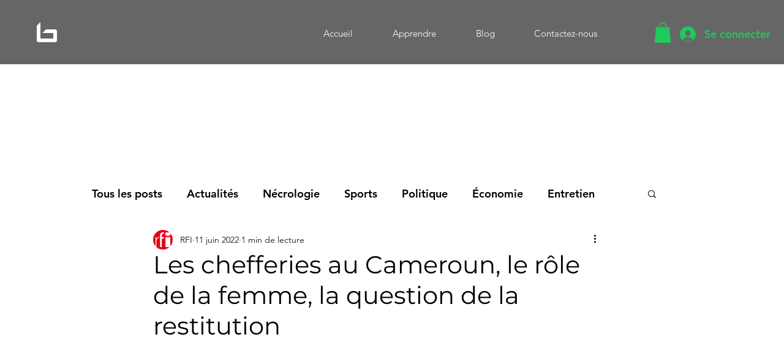

--- FILE ---
content_type: text/html; charset=utf-8
request_url: https://www.google.com/recaptcha/api2/aframe
body_size: 267
content:
<!DOCTYPE HTML><html><head><meta http-equiv="content-type" content="text/html; charset=UTF-8"></head><body><script nonce="hirRHbdx5vl3OAvQBh4uSA">/** Anti-fraud and anti-abuse applications only. See google.com/recaptcha */ try{var clients={'sodar':'https://pagead2.googlesyndication.com/pagead/sodar?'};window.addEventListener("message",function(a){try{if(a.source===window.parent){var b=JSON.parse(a.data);var c=clients[b['id']];if(c){var d=document.createElement('img');d.src=c+b['params']+'&rc='+(localStorage.getItem("rc::a")?sessionStorage.getItem("rc::b"):"");window.document.body.appendChild(d);sessionStorage.setItem("rc::e",parseInt(sessionStorage.getItem("rc::e")||0)+1);localStorage.setItem("rc::h",'1769024746048');}}}catch(b){}});window.parent.postMessage("_grecaptcha_ready", "*");}catch(b){}</script></body></html>